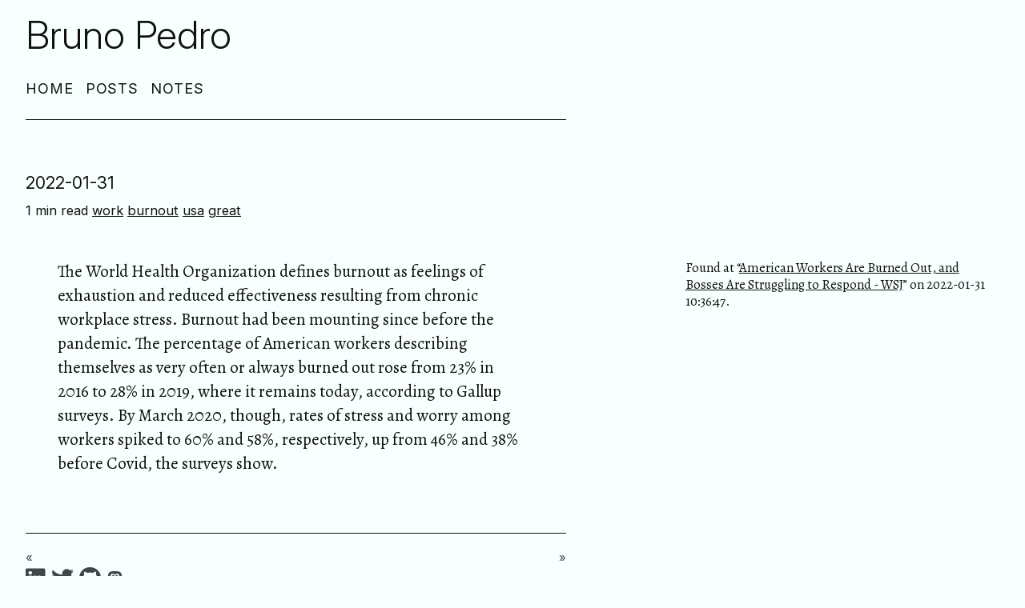

--- FILE ---
content_type: text/html; charset=utf-8
request_url: https://notes.brunopedro.com/2022/01/31/2022131103647/
body_size: 1697
content:
<!doctype html><html lang=en-us><head><title>- Bruno Pedro</title><meta charset=utf-8><meta name=viewport content="width=device-width,initial-scale=1,viewport-fit=cover"><meta name=description content=" Found at “American Workers Are Burned Out, and Bosses Are Struggling to Respond - WSJ” on 2022-01-31 10:36:47. The World Health Organization defines burnout as feelings of exhaustion and reduced effectiveness resulting from chronic workplace stress. Burnout had been mounting since before the pandemic. The percentage of American workers describing themselves as very often or always burned out rose from 23% in 2016 to 28% in 2019, where it remains today, according to Gallup surveys. By March 2020, though, rates of stress and worry among workers spiked to 60% and 58%, respectively, up from 46% and 38% before Covid, the surveys show.
 "><link rel=canonical href=https://notes.brunopedro.com/2022/01/31/2022131103647/><meta property="og:title" content=" - Bruno Pedro"><meta property="og:description" content="


Found at “American Workers Are Burned Out, and Bosses Are Struggling to Respond - WSJ” on 2022-01-31 10:36:47.


The World Health Organization defines burnout as feelings of exhaustion and reduced effectiveness resulting from chronic workplace stress. Burnout had been mounting since before the pandemic. The percentage of American workers describing themselves as very often or always burned out rose from 23% in 2016 to 28% in 2019, where it remains today, according to Gallup surveys. By March 2020, though, rates of stress and worry among workers spiked to 60% and 58%, respectively, up from 46% and 38% before Covid, the surveys show. "><meta property="og:url" content="https://notes.brunopedro.com/2022/01/31/2022131103647/"><meta property="og:type" content="website"><meta property="og:locale" content="en"><meta property="article:published_time" content="2022-01-31T09:36:48+00:00"><meta property="article:modified_time" content="2022-01-31T09:36:48+00:00"><meta property="article:author" content><meta property="og:image" content="https://notes.brunopedro.com/2022/01/31/2022131103647/og.png"><meta property="og:image:width" content="1200"><meta property="og:image:height" content="630"><link rel=icon href=https://notes.brunopedro.com/brunopedro_favicon.png><meta property="og:logo" content="https://notes.brunopedro.com/brunopedro_favicon.png"><link rel=stylesheet href=https://cdnjs.cloudflare.com/ajax/libs/modern-normalize/1.1.0/modern-normalize.min.css crossorigin=anonymous referrerpolicy=no-referrer><link rel=stylesheet href=https://cdn.jsdelivr.net/npm/purecss@3.0.0/build/pure-min.css crossorigin=anonymous><link rel=stylesheet type=text/css href="http://fonts.googleapis.com/css?family=Open+Sans"><link rel=stylesheet href="https://fonts.googleapis.com/css?family=PT+Sans:400,400italic,700|Abril+Fatface"><link href='//fonts.googleapis.com/css?family=Raleway:400,200,100,700,300,500,600,800' rel=stylesheet type=text/css><link rel=preconnect href=https://fonts.gstatic.com crossorigin><link rel=preload as=style href="https://fonts.googleapis.com/css?family=Noto+Serif+SC|Noto+Emoji&display=swap"><link rel=stylesheet href="https://fonts.googleapis.com/css?family=Noto+Serif+SC|Noto+Emoji&display=swap" media=print onload='this.media="all"'><noscript><link rel=stylesheet href="https://fonts.googleapis.com/css?family=Noto+Serif+SC&display=swap"></noscript><link rel=stylesheet href=https://cdnjs.cloudflare.com/ajax/libs/font-awesome/5.14.0/css/all.css><link rel=stylesheet href=/css/hugo-tufte.min.1f3f7bb737d67b7b16199bf42871dc639fcf431d39c8451c24ec00654c89983f.css><link rel=stylesheet href=/css/hugo-tufte-override.css?1768914322><link rel=alternate type=application/rss+xml href=https://notes.brunopedro.com//index.xml title="Bruno Pedro"></head><body><article id=main><header class=brand><h1 class=site-title>Bruno Pedro</h1><p class=subtitle></p><nav class=menu><ul><li><a href=https://brunopedro.com/>Home</a></li><li><a href=https://brunopedro.com/post>Posts</a></li><li><a href=https://notes.brunopedro.com>Notes</a></li></ul></nav><hr></header><section><h1 class=content-title></h1><span class=content-meta><p class=date>2022-01-31</p><span class=reading-time>1 min read&nbsp;</span><span class=tags><a href=https://notes.brunopedro.com/tags/work>work</a>&nbsp;<a href=https://notes.brunopedro.com/tags/burnout>burnout</a>&nbsp;<a href=https://notes.brunopedro.com/tags/usa>usa</a>&nbsp;<a href=https://notes.brunopedro.com/tags/great>great</a>&nbsp;</span></span></section><section><p><label for=marginnote-1 class="margin-toggle marginnote-ind"></label><input type=checkbox id=marginnote-1 class=margin-toggle>
<span class=marginnote>Found at “<a href="https://www.wsj.com/articles/worker-burnout-resignations-pandemic-stress--11640099198?st=bzuok18y73nfj2v&amp;reflink=desktopwebshare_permalink">American Workers Are Burned Out, and Bosses Are Struggling to Respond - WSJ</a>” on 2022-01-31 10:36:47.</span></p><blockquote><p>The World Health Organization defines burnout as feelings of exhaustion and reduced effectiveness resulting from chronic workplace stress. Burnout had been mounting since before the pandemic. The percentage of American workers describing themselves as very often or always burned out rose from 23% in 2016 to 28% in 2019, where it remains today, according to Gallup surveys. By March 2020, though, rates of stress and worry among workers spiked to 60% and 58%, respectively, up from 46% and 38% before Covid, the surveys show.</p></blockquote></section><section><footer class=page-footer><hr><div class=previous-post style=display:inline-block><a class=link-reverse href="https://notes.brunopedro.com/2022/01/30/202213017754/?ref=footer">«</a></div><div class=next-post , style=display:inline-block;float:right><a class=link-reverse href="https://notes.brunopedro.com/2022/01/31/2022131113831/?ref=footer">»</a></div><ul class=page-footer-menu><li><a href=https://linkedin.com/in/bpedro><i class='fab fa-linkedin fa-lg'></i></a></li><li><a href=https://twitter.com/bpedro><i class='fab fa-twitter fa-lg'></i></a></li><li><a href=https://github.com/bpedro><i class='fab fa-github fa-lg'></i></a></li><li><a href=https://follow.brunopedro.com/@bpedro><i class='fab fa-mastodon la-lg'></i></a></li></ul><div class=copyright><p>&copy; 2002–2026
Bruno Pedro.
All rights reserved.</p></div></footer></section></article></body></html>

--- FILE ---
content_type: text/css; charset=utf-8
request_url: https://notes.brunopedro.com/css/hugo-tufte.min.1f3f7bb737d67b7b16199bf42871dc639fcf431d39c8451c24ec00654c89983f.css
body_size: 2960
content:
@import url("https://fonts.googleapis.com/css2?family=Alegreya:ital,wght@0,400;0,700;1,400&display=swap");@import url("https://fonts.googleapis.com/css2?family=Inter:ital,opsz,wght@0,14..32,100..900;1,14..32,100..900&display=swap");@font-face{font-family:"et-book";src:url("et-book/et-book-roman-line-figures/et-book-roman-line-figures.eot");src:url("et-book/et-book-roman-line-figures/et-book-roman-line-figures.eot?#iefix") format("embedded-opentype"),url("et-book/et-book-roman-line-figures/et-book-roman-line-figures.woff") format("woff"),url("et-book/et-book-roman-line-figures/et-book-roman-line-figures.ttf") format("truetype"),url("et-book/et-book-roman-line-figures/et-book-roman-line-figures.svg#etbookromanosf") format("svg");font-weight:normal;font-style:normal}@font-face{font-family:"et-book";src:url("et-book/et-book-display-italic-old-style-figures/et-book-display-italic-old-style-figures.eot");src:url("et-book/et-book-display-italic-old-style-figures/et-book-display-italic-old-style-figures.eot?#iefix") format("embedded-opentype"),url("et-book/et-book-display-italic-old-style-figures/et-book-display-italic-old-style-figures.woff") format("woff"),url("et-book/et-book-display-italic-old-style-figures/et-book-display-italic-old-style-figures.ttf") format("truetype"),url("et-book/et-book-display-italic-old-style-figures/et-book-display-italic-old-style-figures.svg#etbookromanosf") format("svg");font-weight:normal;font-style:italic}@font-face{font-family:"et-book";src:url("et-book/et-book-bold-line-figures/et-book-bold-line-figures.eot");src:url("et-book/et-book-bold-line-figures/et-book-bold-line-figures.eot?#iefix") format("embedded-opentype"),url("et-book/et-book-bold-line-figures/et-book-bold-line-figures.woff") format("woff"),url("et-book/et-book-bold-line-figures/et-book-bold-line-figures.ttf") format("truetype"),url("et-book/et-book-bold-line-figures/et-book-bold-line-figures.svg#etbookromanosf") format("svg");font-weight:bold;font-style:normal}@font-face{font-family:"et-book-roman-old-style";src:url("et-book/et-book-roman-old-style-figures/et-book-roman-old-style-figures.eot");src:url("et-book/et-book-roman-old-style-figures/et-book-roman-old-style-figures.eot?#iefix") format("embedded-opentype"),url("et-book/et-book-roman-old-style-figures/et-book-roman-old-style-figures.woff") format("woff"),url("et-book/et-book-roman-old-style-figures/et-book-roman-old-style-figures.ttf") format("truetype"),url("et-book/et-book-roman-old-style-figures/et-book-roman-old-style-figures.svg#etbookromanosf") format("svg");font-weight:normal;font-style:normal}html{font-size:15px}body{width:87.5%;margin-left:auto;margin-right:auto;padding-left:12.5%;font-family:"Alegreya", et-book, "Noto Serif SC", Palatino, "Palatino Linotype", "Palatino LT STD", "Book Antiqua", Georgia, serif, "Noto Emoji";background-color:#fffff8;color:#111;max-width:1400px}h1{font-weight:400;margin-top:4rem;margin-bottom:1.5rem;font-size:3.2rem;line-height:1}h2{font-style:italic;font-weight:400;margin-top:2.1rem;margin-bottom:0;font-size:2.2rem;line-height:1}h3{font-style:italic;font-weight:400;font-size:1.7rem;margin-top:2rem;margin-bottom:0;line-height:1}.author,.date{font-size:1.4rem;font-weight:400;margin:1rem auto 1rem 0;line-height:1}.subtitle{font-style:italic;margin-top:1rem;margin-bottom:1rem;font-size:1.8rem;display:block;line-height:1}.numeral{font-family:et-book-roman-old-style}.danger{color:red}article{position:relative;padding:5rem 0rem}section{padding-top:1rem;padding-bottom:1rem}.page-list .content-title{margin-top:4.2rem}.page-list .content-title:first-child{margin-top:1.4rem}.content-title,.menu,.date,.reading-time,.tags,.page-footer{font-family:"Inter", sans-serif}.content-title{font-weight:600;margin-top:0px;margin-bottom:0.5rem;line-height:1.2}.site-title{font-family:"Inter", sans-serif;font-weight:300;margin:0;padding:0;line-height:1.2}p,ol,ul{font-size:1.4rem}p{line-height:2rem;margin-top:1.4rem;margin-bottom:1.4rem;padding-right:0;vertical-align:baseline;hyphens:auto;-webkit-hyphenate-limit-before:3;-webkit-hyphenate-limit-after:4;-ms-hyphenate-limit-chars:10 3 4;hyphenate-limit-chars:10 3 4}.epigraph{margin:3em 0}.epigraph>blockquote{margin-top:3em;margin-bottom:3em}.epigraph>blockquote{font-style:italic}.epigraph>blockquote>footer{font-style:normal}.epigraph>blockquote>footer>cite{font-style:italic}blockquote{font-size:1.4rem}blockquote p{width:50%}blockquote footer{width:50%;font-size:1.1rem;text-align:right !important}ol,ul{width:45%;-webkit-padding-start:5%;-webkit-padding-end:5%}li ul{width:100%}li{padding:0.5rem 0}figure{padding:0;border:0;font-size:100%;font:inherit;vertical-align:baseline;max-width:55%;-webkit-margin-start:0;-webkit-margin-end:0;margin:0 0 3em 0}figcaption{float:right;clear:right;margin-right:-48%;margin-top:0;margin-bottom:0;font-size:1.1rem;line-height:1.6;vertical-align:baseline;position:relative;max-width:40%}figure.fullwidth figcaption{margin-right:24%}a:link,a:visited{color:inherit}img{max-width:100%}.sidenote,.marginnote{float:right;clear:right;margin-right:-60%;width:50%;margin-top:0;margin-bottom:0;font-size:1.1rem;line-height:1.3;vertical-align:baseline;position:relative}.table-caption{float:right;clear:right;margin-right:-60%;width:50%;margin-top:0;margin-bottom:0;font-size:1rem;line-height:1.6}.marginnote-ind,.sidenote-number{position:relative;vertical-align:baseline;user-select:none}label.marginnote-ind,label.sidenote-number{font-size:1rem;top:-0.5rem;left:0.1rem}span.marginnote-ind,span.sidenote-number{font-size:1.1rem}p,footer,table,div.table-wrapper-small,div.supertable-wrapper>p,div.booktabs-wrapper{width:55%}div.fullwidth,table.fullwidth{width:100%}div.table-wrapper{overflow-x:scroll;font-family:"Trebuchet MS", "Gill Sans", "Gill Sans MT", sans-serif, "Noto Emoji"}@media screen and (max-width: 760px){h2,h3,p,footer{width:90%}ul{width:85%}figure{max-width:90%}figcaption,figure.fullwidth figcaption{margin-right:0%;max-width:none}blockquote p,blockquote footer{width:90%}}.sans{font-family:"Gill Sans", "Gill Sans MT", Calibri, sans-serif, "Noto Emoji";letter-spacing:0.03em}code,.code,kbd{font-family:Consolas, "Liberation Mono", Menlo, Courier, monospace, "Noto Emoji";font-size:1.125rem;line-height:1.42}h1 .code,h2 .code,h3 .code{font-size:0.8em}.marginnote .code,.sidenote .code{font-size:1rem}pre.code{font-size:0.9rem;width:52.5%;padding-left:2.5%;overflow-x:scroll}.fullwidth{max-width:90%;clear:both}.newthought{font-variant:small-caps;font-size:1.2em}.margin-toggle{cursor:pointer}input.margin-toggle{position:absolute;outline:none;opacity:0;width:1px;height:1px;margin-left:5px;margin-top:5px;z-index:-100}label:has(+input.margin-toggle:focus){outline:medium auto currentColor;outline:medium auto invert;outline:5px auto -webkit-focus-ring-color;outline-offset:-3px}label.sidenote-number{display:inline}label.marginnote-ind{display:none}.video-container{width:100%;margin-top:1.4rem;margin-bottom:1.4rem}.video{width:55%}.video--16x9{aspect-ratio:16/9}.video--4x3{aspect-ratio:4/3}@media (max-width: 760px){label.marginnote-ind{display:inline}.margin-toggle:checked+.sidenote,.margin-toggle:checked+.marginnote{display:block;float:left;left:1rem;clear:both;width:95%;margin:1rem 2.5%;vertical-align:baseline;position:relative}pre.code{width:90%;padding:0}.table-caption{display:block;float:right;clear:both;width:98%;margin-top:1rem;margin-bottom:0.5rem;margin-left:1%;margin-right:1%;vertical-align:baseline;position:relative}div.table-wrapper,table,table.booktabs{width:85%}div.table-wrapper{border-right:1px solid #efefef}img{width:100%}.video{width:90%}}:root *{text-align:left;text-rendering:optimizeLegibility}:focus{outline:medium auto currentColor;outline:medium auto invert;outline:5px auto -webkit-focus-ring-color}a.heading-anchor{display:none;visibility:collapse}h2{margin-top:2rem}h2:hover>a.heading-anchor,h3:hover>a.heading-anchor{display:inline;visibility:visible}hr{text-align:left;margin-left:0;margin-top:1.4rem;margin-bottom:1.4rem;width:75%;max-width:45rem;border-style:solid none none none;border-color:#111}kbd{border:1px #111 solid;border-radius:5px;padding-right:2px;padding-left:2px}.list-page ul{list-style-type:none;margin:-0.25em;width:87.5%;max-width:45rem}.list-page li{margin:0}.list-page .list-date{display:inline;font-size:0.75em}table:not(.lntable){margin-top:1.4em;font-size:1.4rem;width:auto}table:not(.lntable) tr th{border-bottom:1px solid #111;text-transform:uppercase}table:not(.lntable) tr th,table:not(.lntable) tr td{padding-right:0.5rem}table.lntable{border-spacing:0;padding:0}table.lntable td.lntd{padding:0em}.footnotes hr{margin-top:4.4em}.footnotes ol{width:55%;margin-top:4.4rem}.footnotes ol li p{width:100%;margin:0;padding:0}.footnotes ol li p a.footnote-backref{font-size:1.2rem;text-decoration:none}mjx-container[jax="CHTML"][display="true"],.katex-display{overflow:auto;overflow-y:hidden}.marginnote .marginnote-ind,.sidenote .sidenote-number{margin-right:5px}.sidenote,.marginnote{margin-bottom:1rem}.sidenote code,.marginnote code{font-size:0.9rem}.row{display:grid;width:75%;gap:0.3rem;margin:0 0 1rem 0}.row .column:nth-of-type(2n){margin-left:1rem}.row .column:nth-of-type(3n){margin-left:2rem}.row .column>p:first-child{margin-top:0}.row .column>p:last-child{margin-bottom:0}@media (min-width: 760px){.row{grid-auto-columns:1fr;grid-auto-flow:column;gap:1.3rem;margin:0 0 1rem 0}.row .column{margin-left:0}}.column>p{width:100%}.column>p>label.margin-toggle.marginnote-ind{display:inline}.column>p>.sidenote,.column>p>.marginnote{display:none}.column>p>.margin-toggle:checked+.sidenote,.column>p>.margin-toggle:checked+.marginnote{display:block;float:left;left:1rem;clear:both;width:95%;margin:1rem 2.5%;vertical-align:baseline;position:relative}.btn{display:inline-block;margin-top:1.4rem}.btn button{font-size:1.4rem}.btn button .icon{font-size:1.2rem}p:lang(zh),p:lang(ja){font-size:1.2rem}.sidenote:lang(zh),.marginnote:lang(zh){font-size:0.5rem}.sidenote:lang(ja),.marginnote:lang(ja){font-size:0.9rem}footer.page-footer{margin-top:1.4rem;color:#aaa;width:95%;max-width:45rem}footer.page-footer p{font-size:1.2rem;margin:0em}footer.page-footer a{color:#41464b;text-decoration:none;background:transparent}footer.page-footer hr{width:100%}footer.page-footer ul.page-footer-menu{list-style:none;display:block;margin:0;padding:0;width:unset}footer.page-footer ul.page-footer-menu li{display:inline-block;margin-right:0.5rem}.copyright p{font-size:90%}.highlight{width:50%;overflow-x:scroll;margin-top:1.4em;margin-bottom:1.4em;margin-right:2.5%;margin-left:2.5%;-ms-overflow-style:none;scrollbar-width:none}.highlight::-webkit-scrollbar{display:none}.highlight code{font-size:1rem;display:block}.highlight>.chroma{margin:0}.highlight>.chroma .hl{display:block}.highlight>.chroma .hl::before{content:"> ";font-family:inherit;position:absolute;left:0;color:#111}.highlight>div.chroma>table.lntable{overflow:initial}.highlight>div.chroma>table.lntable td:first-of-type span:not(.highlight>div.chroma>table.lntable td:first-of-type span>span){padding:0 .75em 0 .5em}.highlight>div.chroma>table.lntable pre{margin-block-start:0.5em;margin-block-end:0.5em}.highlight>.chroma>code{width:max-content;margin-top:.5em;margin-bottom:.5em;margin-left:.5em}.highlight>.chroma>code>span.hl{margin-left:-.5em;padding-left:.5em}@media screen and (max-width: 760px){.highlight{width:90%}}ul>li>div.highlight{width:100%}details{border-radius:3px}details summary{vertical-align:top;padding:.3em .5em;outline:none}details summary.year{font-size:1.5rem}.toc summary{font-size:1.5rem;margin-bottom:-1.5rem;padding-left:0}.toc ul{list-style:none;display:block;padding:0;width:87.5%}.toc li{line-height:0.5rem;margin:1rem}.menu{margin:1.4rem 0}.menu ul{list-style:none;display:block;padding:0;max-width:45rem;font-size:1.2rem;width:87.5%}.menu li{display:inline-block;margin-right:1rem}.menu li a{text-decoration:none;letter-spacing:0.05em;text-transform:uppercase}.brand{padding-top:1rem;padding-bottom:1rem}.content-meta{display:block;font-size:1.1rem;margin-top:1em}.post-avatar{border-radius:50px;float:right;margin-left:1em}.highlight .lnt{color:#6a737d}.highlight .c{color:#6a737d}.highlight .k{color:#d73a49}.highlight .ch{color:#6a737d}.highlight .cm{color:#6a737d}.highlight .cp{color:#d73a49}.highlight .cpf{color:#032f62}.highlight .c1{color:#6a737d}.highlight .cs{color:#6a737d}.highlight .gd{color:#b31d28;background-color:#ffeef0}.highlight .gh{color:#005cc5}.highlight .gi{color:#22863a;background-color:#f0fff4}.highlight .gs{font-weight:bold}.highlight .gu{color:#6f42c1;font-weight:bold}.highlight .gt{color:#0044DD}.highlight .kc{color:#005cc5}.highlight .kd{color:#d73a49}.highlight .kn{color:#d73a49}.highlight .kp{color:#d73a49}.highlight .kr{color:#d73a49}.highlight .kt{color:#d73a49}.highlight .m{color:#666666}.highlight .s{color:#032f62}.highlight .nb{color:#005cc5}.highlight .nc{color:#6f42c1}.highlight .no{color:#005cc5}.highlight .nd{color:#6f42c1}.highlight .ni{color:#005cc5}.highlight .ne{color:#005cc5}.highlight .nf{color:#6f42c1}.highlight .nl{color:#005cc5}.highlight .nn{color:#6f42c1}.highlight .nt{color:#22863a}.highlight .nv{color:#24292e}.highlight .ow{color:#d73a49}.highlight .w{color:#bbbbbb}.highlight .mb{color:#005cc5}.highlight .mf{color:#005cc5}.highlight .mh{color:#005cc5}.highlight .mi{color:#005cc5}.highlight .mo{color:#005cc5}.highlight .sa{color:#d73a49}.highlight .sb{color:#032f62}.highlight .sc{color:#032f62}.highlight .dl{color:#d73a49}.highlight .sd{color:#032f62}.highlight .s2{color:#032f62}.highlight .se{color:#032f62}.highlight .sh{color:#032f62}.highlight .si{color:#005cc5}.highlight .sx{color:#032f62}.highlight .sr{color:#032f62}.highlight .s1{color:#032f62}.highlight .ss{color:#005cc5}.highlight .bp{color:#005cc5}.highlight .fm{color:#005cc5}.highlight .vc{color:#24292e}.highlight .vg{color:#24292e}.highlight .vi{color:#24292e}.highlight .vm{color:#005cc5}.highlight .il{color:#005cc5}

/*# sourceMappingURL=hugo-tufte.min.css.map */

--- FILE ---
content_type: text/css; charset=utf-8
request_url: https://notes.brunopedro.com/css/hugo-tufte-override.css?1768914322
body_size: -299
content:
body {
  background-color: #f8ffff;
  padding-left: 0px;
  width: 100%;
  padding-left: 2.5%;
}

article {
  padding-top: 0%;
}

p, ol, ul, figure {
  width: 60%;
}

figure {
  max-width: 60%;
}